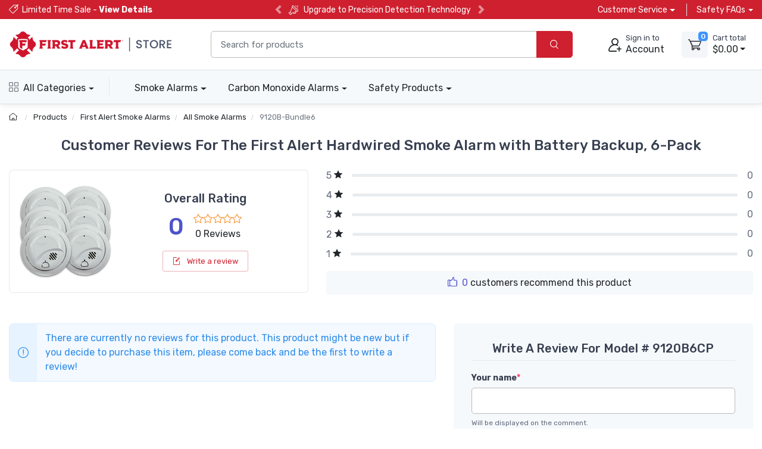

--- FILE ---
content_type: text/html; charset=UTF-8
request_url: https://www.firstalertstore.com/store/products/reviews/9120B-Bundle6
body_size: 15457
content:
<!DOCTYPE html>
<html lang="en">
<head>
    
<meta charset="utf-8">
<meta name="viewport" content="width=device-width, initial-scale=1, maximum-scale=5">

<link rel="icon" sizes="48x48" type="image/x-icon" href="/favicon.ico">
<link rel="icon" type="image/png" sizes="16x16" href="/images/favicon-16.png">
<link rel="icon" type="image/png" sizes="32x32" href="/images/favicon-32.png">
<link rel="icon" type="image/png" sizes="192x192" href="/images/favicon-192.png">
<link rel="apple-touch-icon" sizes="180x180" href="/images/favicon-180.png">

<link rel="preload" href="https://fonts.googleapis.com/css?family=Rubik:300,400,500,700&display=swap" as="style">
<link rel="preload" href="/assets/css/style.min.css" as="style">

<link rel="stylesheet" href="/store/assets/css/bootstrap.min.css">
<link rel="stylesheet" media="screen" id="main-styles" href="/store/assets/css/theme.min.css?v=251204">
<link href="https://fonts.googleapis.com/css?family=Rubik:300,400,500,700&display=swap" rel="stylesheet">

<!-- Google tag (gtag.js) -->
<script async src="https://www.googletagmanager.com/gtag/js?id=G-RG06V5JKYV"></script>
<script nonce="">
	window.dataLayer = window.dataLayer || [];
	function gtag(){dataLayer.push(arguments);}
	gtag('js', new Date());	

	gtag('config', 'G-RG06V5JKYV', {
		'cookie_flags': 'SameSite=None;Secure'
	});
</script>

<link rel="stylesheet" media="screen" id="site-styles" href="/assets/css/style.min.css">	
    <title>9120B6CP Reviews: First Alert Hardwired Smoke Alarm with Battery…</title>
    <meta name="description" content="Customer reviews and ratings on the First Alert Hardwired Smoke Alarm with Battery Backup (6 pack) - 9120B6CP from First Alert Store.">
    <meta name="keywords" content="9120B6CP reviews">
    <link rel="canonical" href="https://www.firstalertstore.com/store/products/reviews/9120B-Bundle6" />
</head>

<body>


<header class="box-shadow-sm">
    <!-- Topbar-->
    <div class="topbar topbar-fas bg-fas">
        <div class="container">

            <div class="topbar-text text-nowrap">
				<a class="topbar-link pr-3 mr-3" href="/store/coupon-code-sale/"><i class="czi-lable mt-n1"></i><span class="d-none d-md-inline">Limited Time Sale - <b>View Details</b></span><span class="d-md-none">10% Off Safety Sale - <b>View Details</b></span></a>
			</div>
            <div id="headercarousel" class="carousel slide text-carousel d-none d-xl-block" data-interval="false">
                <div class="carousel-inner">
                    <div class="carousel-item active"><div class="topbar-text"><i class="czi-loudspeaker"></i> Upgrade to Precision Detection Technology</div></div>
                    <div class="carousel-item"><div class="topbar-text"><i class="czi-loudspeaker"></i> Smoke alarms don't last forever, test and replace</div></div>
					<div class="carousel-item"><div class="topbar-text"><i class="czi-document"></i> Check your state's <a class="topbar-link" target="_blank" href="https://www.firstalert.com/us/en/legislation/#smoke">smoke safety laws & legislation</a></div></div>
                </div>
                <button class="carousel-control-prev" aria-label="previous slide" type="button" data-target="#headercarousel" data-slide="prev">
                    <span class="carousel-control-prev-icon" aria-hidden="true"></span>
                    <span class="sr-only">Previous</span>
                </button>
                <button class="carousel-control-next" aria-label="next slide" type="button" data-target="#headercarousel" data-slide="next">
                    <span class="carousel-control-next-icon" aria-hidden="true"></span>
                    <span class="sr-only">Next</span>
                </button>
            </div>
            <div class="ml-3 text-nowrap">
                <div class="topbar-text dropdown">
					<a class="topbar-link dropdown-toggle" href="#" data-toggle="dropdown"><span class="d-none d-md-inline-block">Customer Service</span><span class="d-md-none">Help</span></a>
                    <ul class="dropdown-menu dropdown-menu-right">
                        <li><a class="dropdown-item" href="/store/customer-service/order/"><i class="czi-location text-muted mr-2"></i>Order Tracking</a></li>
                        <li><a class="dropdown-item" href="/store/volume-pricing-request-form/"><i class="czi-coins text-muted mr-2"></i>Volume/Bulk Discounts</a></li>
						<li><a class="dropdown-item" href="/store/customer-service/returns-and-refunds.htm"><i class="czi-currency-exchange text-muted mr-2"></i>Return Policy</a></li>
						<li><a class="dropdown-item" href="/store/customer-service/shipping-and-delivery.htm"><i class="czi-delivery text-muted mr-2"></i>Shipping & Delivery</a></li>
						<li><a class="dropdown-item" href="/store/customer-service/sales-and-payments.htm"><i class="czi-printer text-muted mr-2"></i>Order Processing</a></li>
						<div class="dropdown-divider"></div>
						<li><a class="dropdown-item" href="/store/customer-service/contact-us.htm"><i class="czi-support text-muted mr-2"></i>Contact Us</a></li>
						<div class="dropdown-divider"></div>
						<a class="dropdown-item" href="/store/customer-service/"><i class="czi-help text-muted mr-2"></i>All Help Pages</a>
                    </ul>
                </div>
				<div class="topbar-text dropdown ml-3 pl-3 border-left d-none d-sm-inline-block">
					<a class="topbar-link dropdown-toggle" href="#" data-toggle="dropdown"><span class="d-none d-md-inline-block">Safety FAQs</span><span class="d-md-none">FAQs</span></a>
                    <ul class="dropdown-menu dropdown-menu-right">
                        <li><a class="dropdown-item" href="/store/categories/Smoke-alarms-faq.htm"><span class="menu-img"><img src="/images/smoke-icon.png" alt="help with smoke alarm"></span>Smoke Alarm Tips</a></li>
                        <li><a class="dropdown-item" href="/store/categories/carbon-monoxide-alarms-FAQ.htm"><span class="menu-img"><img src="/images/carbon-icon.png" alt="carbon monoxide alarm help"></span>Carbon Monoxide Alarm Tips</a></li>
						<li><a class="dropdown-item" href="/store/categories/Onelink-Wireless-Talking-alarms-faq.htm"><span class="menu-img"><img src="/images/wireless-icon.png" alt="interconnected smoke alarm installation help"></span>Interconnected Smoke Alarm Tips</a></li>
						<li><a class="dropdown-item" href="/store/categories/Tundra-fire-extinguishing-spray-faq.htm"><span class="menu-img"><img src="/images/fire-ex-icon.png" alt="fire extinuisher spray uses"></span>Extinguishing Spray Tips</a></li>
						<li><a class="dropdown-item" href="/store/categories/Home-safety-products-faq.htm"><span class="menu-img"><img src="/images/safety-icon.png" alt="home safety help"></span>Other Safety Product Tips</a></li>
						<div class="dropdown-divider"></div>
						<a class="dropdown-item text-center" href="/store/categories/First-Alert-Safety-Products-FAQ.htm">All Home Safety Tips</a>
                    </ul>
                </div>
            </div>
        </div>
    </div>
    <!-- Main Bar -->
     <!-- Main Bar -->
    <div class="navbar-sticky bg-light">
        <div class="navbar navbar-expand-md navbar-light">
            <div class="container header-nav">
                <!-- Logo -->
               <a class="navbar-brand header-logo order-md-0 order-1 py-2" href="/"><img width="275" height="45" src="/images/header-logo.png" alt="first alert store logo"/></a>
                <!-- Search Bar -->
                <div class="search-bar order-2">
                    <form id="frmHeaderSearch" class="input-group" method="post">
                        <input class="form-control" type="text" id="txtHeaderSearch" name="search" placeholder="Search for products">
                        <div class="input-group-append">
                            <button id="btnHeaderSearch" aria-label="search products" class="btn btn-primary" type="button"><i class="czi-search"></i></button>
                        </div>
                    </form>
                </div>
                <!-- Account/Cart -->
				<button class="navbar-toggler" type="button" aria-label="toggle category menu" data-toggle="collapse" data-target="#navbarCollapse"><span class="navbar-toggler-icon"></span></button>
				<a class="navbar-tool navbar-stuck-toggler" aria-label="category menu link" href="#">
					<span class="navbar-tool-tooltip">Expand menu</span>
					<div class="navbar-tool-icon-box"><i class="navbar-tool-icon czi-menu"></i></div>
				</a>
				
					<button class="navbar-tool btn text-left p-0 order-3 linkLogin" type="button" aria-label="sign in to account">
						<div class="navbar-tool-icon-box"><i class="navbar-tool-icon czi-add-user"></i></div>
						<div class="navbar-tool-text ml-n1 d-none d-sm-block"><small>Sign in to</small>Account</div>
					</button>

				
				<!-- Cart Dropdown -->
				<div class="navbar-tool dropdown ml-3 d-none d-md-flex order-4" id="divCartDropdown">
					<a class="navbar-tool-icon-box bg-secondary dropdown-toggle" href="/store/cart/">
						<span class="navbar-tool-label cart-count">0</span>
						<i class="navbar-tool-icon czi-cart"></i>
					</a>
					<a class="navbar-tool-text pl-2" href="/store/cart/">
						<small>Cart total</small>
						<span class="cart-total">$0.00</span>
					</a>
					<!-- Cart dropdown-->
					<div class="dropdown-menu dropdown-menu-right p-0">
						<div id="divCartContents"></div>
					</div>

				</div>
            </div>
        </div>
        <div class="navbar navbar-expand-md navbar-light navbar-stuck-menu">
            <div class="container">
                <div class="collapse navbar-collapse" id="navbarCollapse">
                    <!-- All Categories menu-->
					<ul class="navbar-nav mega-nav pr-lg-2 mr-lg-4 d-none d-lg-block">
						<li class="nav-item dropdown">
							<a class="nav-link fas-hlink dropdown-toggle pl-0" href="#" data-toggle="dropdown"><i class="czi-view-grid mr-2"></i>All Categories</a>
							<ul class="dropdown-menu">
								<li class="dropdown">
									<a class="dropdown-item dropdown-toggle" href="/store/category/smoke-alarms-and-smoke-detectors.htm" data-toggle="dropdown"><span class="menu-img"><img src="/images/smoke-icon.png" alt="smoke alarm"></span>Smoke Alarms</a>
									<ul class="dropdown-menu">
										<li><a class="dropdown-item" href="/store/category/hard-wired-smoke-and-fire-alarms.htm">Hardwired Smoke Alarms</a></li>
										<li><a class="dropdown-item" href="/store/category/battery-smoke-and-fire-alarms.htm">Battery Operated Smoke Alarms</a></li>
										<li><a class="dropdown-item" href="/store/category/10-year-battery-smoke-alarms.htm">10-Year Smoke Alarms</a></li>
										<li><a class="dropdown-item" href="/store/category/ionization-smoke-and-fire-alarms.htm">Ionization Smoke Alarms</a></li>
										<li><a class="dropdown-item" href="/store/category/photoelectric-smoke-and-fire-alarms.htm">Photoelectric Smoke Alarms</a></li>
										<li><a class="dropdown-item" href="/store/category/dual-sensing-smoke-and-fire-alarms.htm">Dual Sensor Smoke Alarms</a></li>
										<li><a class="dropdown-item" href="/store/category/combo-smoke-and-carbon-monoxide-alarms.htm">Smoke & Carbon Monoxide Alarms</a></li>
										<li><a class="dropdown-item" href="/store/category/smoke-alarms-and-smoke-detectors.htm">All Smoke Detectors</a></li>
									</ul>
								</li>
								<li class="dropdown">
									<a class="dropdown-item dropdown-toggle" href="/store/category/carbon-monoxide-alarms-and-detectors.htm" data-toggle="dropdown"><span class="menu-img"><img src="/images/carbon-icon.png" alt="carbon monoxide alarm"></span>Carbon Monoxide Alarms</a>
									<ul class="dropdown-menu">
										<li><a class="dropdown-item" href="/store/category/plug-in-carbon-monoxide-detectors.htm">Plug-in Carbon Monoxide Alarms</a></li>
										<li><a class="dropdown-item" href="/store/category/battery-operated-carbon-monoxide-detectors.htm">Battery Operated Carbon Monoxide Alarms</a></li>
										<li><a class="dropdown-item" href="/store/category/10-year-carbon-monoxide-alarms.htm">10-Year Carbon Monoxide Alarms</a></li>
										<li><a class="dropdown-item" href="/store/category/hardwired-carbon-monoxide-detectors.htm">Hardwired Carbon Monoxide Alarms</a></li>
										<li><a class="dropdown-item" href="/store/category/combo-smoke-and-carbon-monoxide-alarms.htm">Combo Smoke & Carbon Monoxide Alarms</a></li>
										<li><a class="dropdown-item" href="/store/category/carbon-monoxide-alarms-and-detectors.htm">All Carbon Monoxide Detectors</a></li>
									</ul>
								</li>
								<li><a class="dropdown-item" href="/store/category/combo-smoke-and-carbon-monoxide-alarms.htm"><span class="menu-img"><img src="/images/combo-icon.png" alt="combinaiton smoke and carbon monoixde alarm"></span>Combination Alarms</a></li>
								<li><a class="dropdown-item" href="/store/category/wireless-interconnect-alarms.htm"><span class="menu-img"><img src="/images/wireless-icon.png" alt="interconnected smoke alarm"></span>Interconnected Alarms</a></li>
								<li><a class="dropdown-item" href="/store/category/first-alert-fire-extinguishers.htm"><span class="menu-img"><img src="/images/fire-ex-icon.png" alt="fire extinuisher"></span>Fire Extinguishers</a></li>
								<li><a class="dropdown-item" href="/store/category/home-saftey-products.htm"><span class="menu-img"><img src="/images/safety-icon.png" alt="home safety products"></span>Home Safety Products</a></li>
								<li><a class="dropdown-item" href="/store/deals/"><span class="menu-img"><img src="/images/sale-icon.png" alt="first alert alarms on sale"></span>Featured Products</a></li>
								<li><a class="d-block overflow-hidden rounded-lg mt-3 px-2" href="/store/about/"><img src="/images/first-alert-store-about-us.jpg" alt="first alert smoke, fire and carbon monoxide alarm"></a></li>
							</ul>  
                        </li>	
					</ul>					
              		<!-- Top Category menu-->
					<ul class="navbar-nav product-nav">
						<li class="nav-item dropdown">
                            <a class="nav-link fas-hlink dropdown-toggle" href="#" data-toggle="dropdown">Smoke Alarms</a>
                            <div class="dropdown-menu p-0">
                                <div class="d-flex flex-wrap flex-md-nowrap">
                                    <div class="mega-dropdown-column p-3">
                                        <div class="widget widget-links">
											<ul class="widget-list">
												<li class="widget-list-item"><a class="widget-list-link" href="/store/category/hard-wired-smoke-and-fire-alarms.htm">Hardwired Smoke Alarms</a></li>
												<li class="widget-list-item"><a class="widget-list-link" href="/store/category/battery-smoke-and-fire-alarms.htm">Battery Smoke Alarms</a></li>
												<li class="widget-list-item"><a class="widget-list-link" href="/store/category/10-year-battery-smoke-alarms.htm">10-Year Smoke Alarms</a></li>
												<li class="widget-list-item"><a class="widget-list-link" href="/store/category/ionization-smoke-and-fire-alarms.htm">Ionization Smoke Alarms</a></li>
												<li class="widget-list-item"><a class="widget-list-link" href="/store/category/photoelectric-smoke-and-fire-alarms.htm">Photoelectric Smoke Alarms</a></li>
												<li class="widget-list-item"><a class="widget-list-link" href="/store/category/dual-sensing-smoke-and-fire-alarms.htm">Dual Sensor Smoke Alarms</a></li>
												<li class="widget-list-item"><a class="widget-list-link" href="/store/category/combo-smoke-and-carbon-monoxide-alarms.htm">Combo Smoke & CO Alarms</a></li>

											</ul>
										</div>
										<hr/>
										<div class="widget widget-links">
                                            <ul class="widget-list">
												<li class="widget-list-item text-md-center"><a class="widget-list-link" href="/store/category/smoke-alarms-and-smoke-detectors.htm"><span class="menu-img"><img src="/images/smoke-icon.png" alt="smoke detector"></span>All Smoke Detectors</a></li>
                                            </ul>
                                        </div>
									</div>
									<div class="p-3" style="width:20rem;">
										<div class="card">
											<a class="btn btn-dark border-0 p-0" href="/store/category/precision-detection-smoke-alarms.htm">
												<img class="rounded-top" src="/images/header-ul-8th-generation-smoke-alarms.jpg" width="286" height="200" alt="first alert fire alarm ul 8th generation">
												<div class="font-size-md d-flex justify-content-center align-items-center p-1"><i class="czi-idea mr-2"></i><span>New Smoke Alarm Technology</span></div>
											</a>
										</div>
                                    </div>
                                </div>
                            </div>
                        </li>
						<li class="nav-item dropdown">
                            <a class="nav-link fas-hlink dropdown-toggle" href="#" data-toggle="dropdown">Carbon Monoxide Alarms</a>
                            <div class="dropdown-menu p-0">
                                <div class="d-flex flex-wrap flex-md-nowrap">
                                    <div class="mega-dropdown-column p-3">
                                        <div class="widget widget-links">
											<ul class="widget-list">
												<li class="widget-list-item"><a class="widget-list-link" href="/store/category/plug-in-carbon-monoxide-detectors.htm">Plug-in CO Alarms</a></li>
												<li class="widget-list-item"><a class="widget-list-link" href="/store/category/battery-operated-carbon-monoxide-detectors.htm">Battery Operated CO Alarms</a></li>
												<li class="widget-list-item"><a class="widget-list-link" href="/store/category/10-year-carbon-monoxide-alarms.htm">10-Year CO Alarms</a></li>
												<li class="widget-list-item"><a class="widget-list-link" href="/store/category/hardwired-carbon-monoxide-detectors.htm">Hardwired CO Alarms</a></li>
												<li class="widget-list-item"><a class="widget-list-link" href="/store/category/combo-smoke-and-carbon-monoxide-alarms.htm">Combo Smoke & CO Alarms</a></li>
											</ul>
										</div>
										<hr/>
										<div class="widget widget-links">
                                            <ul class="widget-list">
												<li class="widget-list-item text-md-center"><a class="widget-list-link" href="/store/category/carbon-monoxide-alarms-and-detectors.htm"><span class="menu-img"><img src="/images/carbon-icon.png" alt="co alarm"></span>All CO Detectors</a></li>
                                            </ul>
                                        </div>
									</div>
									<div class="p-3" style="width:20rem;">
										<div class="card">
											<a class="btn btn-dark border-0 p-0" href="/store/products/carbon-monoxide-alarm-digital-display-and-10-year-sealed-battery-co710.htm">
												<img class="rounded-top" src="/images/header-travel-carbon-monoxide-alarm.jpg" width="286" height="159" alt="first alert travel co alarm">
												<div class="font-size-md p-1">Pack a Carbon Monoxide Alarm</div>
											</a>
										</div>
                                    </div>
                                </div>
                            </div>
                        </li>
						<li class="nav-item dropdown">
                            <a class="nav-link fas-hlink dropdown-toggle" href="#" data-toggle="dropdown">Safety Products</a>
                            <div class="dropdown-menu dropdown-menu-right p-0">
                                <div class="d-flex flex-wrap flex-md-nowrap">
                                    <div class="mega-dropdown-column p-3">
                                        <div class="widget widget-links">
											<ul class="widget-list">
												<li class="widget-list-item"><a class="widget-list-link" href="/store/products/el52-2-two-story-escape-ladder.htm">Fire Escape Ladder</a></li>
												<li class="widget-list-item"><a class="widget-list-link" href="/store/products/rd1-radon-test-kit.htm">Radon Test Kit</a></li>
												<li class="widget-list-item"><a class="widget-list-link" href="/store/category/first-alert-fire-extinguishers.htm">Fire Extinguishers</a></li>
												<li class="widget-list-item"><a class="widget-list-link" href="/store/category/ez-fire-extinguishing-spray.htm">Fire Extinguishing Spray</a></li>
												<li class="widget-list-item"><a class="widget-list-link" href="/store/products/wifi-water-leak-and-freeze-detector-first-alert-l1.htm">WiFi Water Leak Detector</a></li>
											</ul>
										</div>
										<hr/>
										<div class="widget widget-links">
                                            <ul class="widget-list">
												<li class="widget-list-item text-md-center"><a class="widget-list-link" href="/store/category/home-saftey-products.htm"><span class="menu-img"><img src="/images/safety-icon.png" alt="home safety and security"></span>All Home Safety Products</a></li>
                                            </ul>
                                        </div>
									</div>
									<div class="p-3" style="width:20rem;">
										<div class="card">
											<a class="btn btn-dark border-0 p-0" href="/store/category/first-alert-fire-extinguishers.htm">
												<img class="rounded-top" src="/images/header-fire-extinguishers.jpg" width="286" height="159" alt="first alert fire extinguisher">
												<div class="font-size-md p-1">Home or Commercial Applications</div>
											</a>
										</div>
                                    </div>
                                </div>
                            </div>
                        </li>
                    </ul>
                </div>
            </div>
        </div>
    </div>
</header>

<div class="modal fade" id="dlgLogin" tabindex="-1" role="dialog">
    <div class="modal-dialog modal-dialog-centered" role="document">
        <div class="modal-content">
            <div class="modal-header">
                <ul class="nav nav-tabs card-header-tabs" role="tablist" aria-label="Account sign in or sign up">
                    <li class="nav-item">
                        <a class="nav-link active" href="#frmLogin" data-toggle="tab" role="tab" aria-selected="true" aria-controls="frmLogin">
                            <i class="czi-unlocked mr-2 mt-n1"></i>Sign in
                        </a>
                    </li>
                    <li class="nav-item">
                        <a class="nav-link" href="#divAccountInfo" data-toggle="tab" role="tab" aria-selected="false" aria-controls="divAccountInfo">
                            <i class="czi-add-user mr-2 mt-n1"></i>Info
                        </a>
                    </li>
                </ul>
                <button class="close" type="button" data-dismiss="modal" aria-label="Close">
                    <span aria-hidden="true">&times;</span>
                </button>
            </div>

            <div class="modal-body tab-content py-4">
                <form class="needs-validation tab-pane fade show active" novalidate id="frmLogin" role="tabpanel">
                    <div class="form-group">
                        <label for="txtLoginEmail">Email address</label>
                        <input class="form-control" type="email" id="txtLoginEmail" name="e" required autocomplete="username">
                        <div class="invalid-feedback">Please enter a valid email address.</div>
                    </div>
                    <div class="form-group hideForgot">
                        <label for="txtLoginPass">Password</label>
                        <div class="password-toggle">
                            <input class="form-control" type="password" id="txtLoginPass" name="p" required autocomplete="current-password">
                            <label class="password-toggle-btn">
                                <input class="custom-control-input" type="checkbox" name="show-password-toggle"><i class="czi-eye password-toggle-indicator"></i><span class="sr-only">Show password</span>
                            </label>
                        </div>
                    </div>
                    <div class="hideForgot">
                        <div class="form-group d-flex flex-wrap justify-content-between">
                            <div class="custom-control custom-checkbox mb-2">
                                <input class="custom-control-input" type="checkbox" id="si-remember">
                                <label class="custom-control-label" for="si-remember">Remember me</label>
                            </div>
                            <button id="linkForgot" class="btn btn-link font-size-sm p-0 mb-2" type="button">Forgot password?</button>
                        </div>
                    </div>
                    <div id="divLoginForgotPass" class="alert alert-warning d-none">
                        Enter your Email address above, and we will send you an email with a link to reset your password.
                    </div>
                    <input class="noseeum" autocomplete="off" type="text" name="url" aria-label="not in use" tabindex="-1">
                    <div id="divLoginError" class="alert alert-danger m-b-0 d-none"></div>
                    <button id="btnLogin" class="btn btn-primary btn-block btn-shadow" type="button">Sign in</button>
                    <button id="btnResetPass" class="btn btn-primary btn-block btn-shadow d-none" type="button">Send Email</button>
                </form>

                <div class="tab-pane font-size-md fade" id="divAccountInfo" role="tabpanel">
					<div class="h6">Creating an account is easy:</div>
					<p>When checking out, simply select the "New Customer" option. All you need to get started is a valid email address and a secure password of your choosing. After your purchase is complete, your account will be created, and you will immediately gain all the benefits of being an account holder. If you have previously placed an order with us as a guest, you can try using the "Forgot Password" feature under the "Sign In" tab.</p>
					<div class="h6">Benefits of having an account:</div>
					<ul>
						<li>Real-time status updates on all your orders and returns.</li>
						<li>Ability to view detailed order history.</li>
						<li>Eligibility to enroll in subscription items for recurring discounts.</li>
						<li>Access to more store features and quicker customer support.</li>
						<li>Connection to a dedicated sales representative if placing bulk orders.</li>
					</ul>
					<hr>
					<div class="h6">Manage your account settings:</div>
						<ul>
							<li>Update your email address and password.</li>
							<li>Unsubscribe from email promotions.</li>
							<li>Manage item subscriptions.</li>
							<li>Delete your account and remove your information.</li>
						</ul>
					<div class="cs-alert">We respect your privacy and are committed to protecting any personal information you may provide us through our Website. View our <a href="/store/privacy-policy/">privacy policy</a> for more info.</div>
                </div>
            </div>
        </div>
    </div>
</div>
<div class="breadcrumb-nav" aria-label="breadcrumb">
	<div class="container">
		<ul class="breadcrumb container" id="crumbs">
			<li class="breadcrumb-item">
				<a href="/" title="Return to Home"><i class="czi-home"></i></a>
			</li>
			<li class="breadcrumb-item" id="breadcrumb_trail">
				<a href="/store/categories/first-alert-products.htm" title="">Products</a>
			</li>
			<li class="breadcrumb-item" id="">
				<a href="/store/categories/first-alert-smoke-alarms.htm" title="">First Alert Smoke Alarms</a>
			</li><li class="breadcrumb-item" id="">
				<a href="/store/category/smoke-alarms-and-smoke-detectors.htm" title="">All Smoke Alarms</a>
			</li><li class="breadcrumb-item active" aria-current="page">
				<a id="breadcrumb_thispage" href="/store/products/hardwired-smoke-alarm-6-pack-9120B.htm" title="">9120B-Bundle6</a>
			</li>
		</ul>
	</div>	
</div>
<div class="container page-content">
	<h1 class="h3 text-center mb-4">Customer Reviews For The First Alert Hardwired Smoke Alarm with Battery Backup, 6-Pack</h1>

	<div id="reviews">
		<div class="row justify-content-center align-items-center">
			<div class="col-sm-7 col-md-6 col-lg-5 mb-4">
				<div class="card justify-content-center">
					<div class="row card-body no-gutters align-items-center text-center p-2 p-md-3">
						<div class="col-4 my-2">
							<a href="https://www.firstalertstore.com/store/products/hardwired-smoke-alarm-6-pack-9120B.htm">
								<img width="170" height="170" src="/store/images/products/thumbnails/9120B6CP-Hardwired_Smoke_Alarm_with_Battery_Backup_6_pack.jpg" alt="9120B-Bundle6 reviews">
							</a>
						</div>
						<div class="col-8 my-2">		
							<h2 class="h5">Overall Rating</h2>
							<div class="d-flex align-items-center justify-content-center">
								<div class="h1 text-accent mb-0 mr-3" style="font-size:2.5rem;">
									0								</div>
								<div class="d-inline-block">
									<div class="starqueue"><span class="fa fa-star-o czi-star" aria-hidden="true"></span><span class="fa fa-star-o czi-star" aria-hidden="true"></span><span class="fa fa-star-o czi-star" aria-hidden="true"></span><span class="fa fa-star-o czi-star" aria-hidden="true"></span><span class="fa fa-star-o czi-star" aria-hidden="true"></span></div>
									<div class="">0 Reviews</div>
								</div>	
							</div>	
							<div class="mt-3">
								<a href="#wreview" class="btn btn-sm btn-outline-primary"><i class="czi-edit mr-2"></i> Write a review</a>
							</div>
						</div>
					</div>
				</div>
			</div>
			<div class="col-sm-5 col-md-6 col-lg-7 mb-4">
				<div class="d-flex align-items-center mb-2">
					<div class="text-nowrap mr-3">
						<span class="d-inline-block align-middle text-muted">5</span><i class="czi-star-filled font-size-sm ml-1"></i>
					</div>
					<div class="w-100">
						<div class="progress" style="height: 5px;">
							<div class="progress-bar bg-success" role="progressbar" aria-label="5 Star Review Count" aria-valuemin="0" aria-valuemax="100"
								 style="width: 0%;" aria-valuenow="0"></div>
						</div>
					</div><span class="text-muted ml-3">0</span>
				</div>
				<div class="d-flex align-items-center mb-2">
					<div class="text-nowrap mr-3">
						<span class="d-inline-block align-middle text-muted">4</span><i class="czi-star-filled font-size-sm ml-1"></i>
					</div>
					<div class="w-100">
						<div class="progress" style="height: 5px;">
							<div class="progress-bar" role="progressbar" aria-label="4 Star Review Count" aria-valuemin="0" aria-valuemax="100"
								 style="width: 0%; background-color: #a7e453;" aria-valuenow="0"></div>
						</div>
					</div><span class="text-muted ml-3">0</span>
				</div>
				<div class="d-flex align-items-center mb-2">
					<div class="text-nowrap mr-3">
						<span class="d-inline-block align-middle text-muted">3</span><i class="czi-star-filled font-size-sm ml-1"></i>
					</div>
					<div class="w-100">
						<div class="progress" style="height: 5px;">
							<div class="progress-bar" role="progressbar" aria-label="3 Star Review Count" aria-valuemin="0" aria-valuemax="100"
								 style="width: 0%; background-color: #ffda75;" aria-valuenow="0"></div>
						</div>
					</div><span class="text-muted ml-3">0</span>
				</div>
				<div class="d-flex align-items-center mb-2">
					<div class="text-nowrap mr-3">
						<span class="d-inline-block align-middle text-muted">2</span><i class="czi-star-filled font-size-sm ml-1"></i>
					</div>
					<div class="w-100">
						<div class="progress" style="height: 5px;">
							<div class="progress-bar" role="progressbar" aria-label="2 Star Review Count" aria-valuemin="0" aria-valuemax="100"
								 style="width: 0%; background-color: #fea569;" aria-valuenow="0"></div>
						</div>
					</div><span class="text-muted ml-3">0</span>
				</div>
				<div class="d-flex align-items-center mb-3">
					<div class="text-nowrap mr-3">
						<span class="d-inline-block align-middle text-muted">1</span><i class="czi-star-filled font-size-sm ml-1"></i>
					</div>
					<div class="w-100">
						<div class="progress" style="height: 5px;">
							<div class="progress-bar bg-danger" role="progressbar" aria-label="1 Star Review Count" aria-valuemin="0" aria-valuemax="100"
								 style="width: 0%;" aria-valuenow="0"></div>
						</div>
					</div><span class="text-muted ml-3">0</span>
				</div>
				<div class="text-center bg-secondary p-2 rounded-lg"><span class="text-accent"><i class="czi-thumb-up mr-2"></i>0</span> customers recommend this product</div>
			</div>
		</div>
		<div class="row justify-content-center mt-4">
			<div class="col-md-7">
								<div class="alert alert-info alert-with-icon mb-4" role="alert">
					<div class="alert-icon-box"><i class="alert-icon czi-announcement"></i></div>
					There are currently no reviews for this product. This product might be new but if you decide to purchase this item, please come back and be the first to write a review! 
				</div>
							</div>	
			<div class="col-md-5 my-2 py-4 mt-md-0 pt-md-0" id="wreview">
				<div class="bg-secondary py-grid-gutter px-grid-gutter rounded-lg">
					<h3 class="h5 text-center border-bottom pb-2 mb-3">Write A Review For Model # 9120B6CP</h3>
					<form id="frmReview" class="needs-validation" novalidate>
						<input type="hidden" name="id" value="19499">
						<div class="form-group">
							<label for="review-name">Your name<span class="text-danger">*</span></label>
							<input class="form-control" name="author" required id="review-name" maxlength="50" autocomplete="name">
							<div class="invalid-feedback">Please enter your name!</div>
							<small class="form-text text-muted">Will be displayed on the comment.</small>
						</div>
						<div class="form-group">
							<label for="review-email">Your email<span class="text-danger">*</span></label>
							<input class="form-control" type="email" name="email" required id="review-email" maxlength="80" autocomplete="email">
							<div class="invalid-feedback">Please provide valid email address!</div>
							<small class="form-text text-muted">Used for verification only.</small>
						</div>
						<div class="form-group">
							<label for="review-rating">Rating<span class="text-danger">*</span></label>
							<select class="custom-select" name="rating" required id="review-rating">
								<option value="">Choose rating</option>
								<option value="5">5 stars</option>
								<option value="4">4 stars</option>
								<option value="3">3 stars</option>
								<option value="2">2 stars</option>
								<option value="1">1 star</option>
							</select>
							<div class="invalid-feedback">Please choose rating!</div>
						</div>
						<div class="form-group">
							<label for="review-title">Review Title<span class="text-danger">*</span></label>
							<input class="form-control" name="title" required id="review-title" maxlength="100">
							<div class="invalid-feedback">Please enter a title for your review!</div>
						</div>
						<div class="form-group">
							<label for="review-text">Your Review<span class="text-danger">*</span></label>
							<textarea class="form-control" name="review" rows="6" required id="review-text" minlength="25"></textarea>
							<div class="invalid-feedback">Please write a review!</div>
							<small class="form-text text-muted">Your review must be at least 25 characters.</small>
						</div>
						<input class="noseeum" autocomplete="off" type="text" name="url" aria-label="not in use" maxlength="50" tabindex="-1">

						<button id="btnSaveReview" class="btn btn-primary btn-block" type="button">Submit a Review</button>
					</form>

					<div id="divResults" class="alert alert-success d-none">Your review has been submitted, thank you for taking the time to write a review!</div>
				</div>	
				<div class="text-center mt-5">
					<a class="btn btn-outline-primary" href="https://www.firstalertstore.com/store/products/hardwired-smoke-alarm-6-pack-9120B.htm"><i class="czi-reply mr-2"></i>Back To Product Page</a>
				</div>	
			</div>
		</div>		
	</div>	
	<div class="mt-5" style="max-height:600px;overflow:hidden;">
		<h3 class='py-3 border-bottom border-top'>Products In This Category</h3><div class='owl-carousel owl-theme-p cart-sizeowl owl-loaded owl-drag'><div class="item">
	<div class="owl-img-container">
		<a href="/store/products/rv-approved-battery-operated-smoke-alarm-smi100rv-1046846.htm" title="View info for Precision Detection RV Approved Battery-Operated Smoke Alarm">
			<img width="200" height="200" class="owl-main-img owl-lazy" alt="Precision Detection RV Approved Battery-Operated Smoke Alarm"
				 data-src="/store/images/products/thumbnails/smi100rv-1046846-rv-approved-battery-operated-smoke-alarm.jpg" src="/store/images/products/thumbnails/smi100rv-1046846-rv-approved-battery-operated-smoke-alarm.jpg" />
		</a>
		<button class="quick-view btn btn-square" type="button" data-id="22133" data-url="/store/products/rv-approved-battery-operated-smoke-alarm-smi100rv-1046846.htm" data-title="Precision Detection RV Approved Battery-Operated Smoke Alarm">
			<i class="czi-eye align-middle mr-1"></i>Quick view
		</button>
	</div>	
    <div class="owl-title-text">
        <a href="/store/products/rv-approved-battery-operated-smoke-alarm-smi100rv-1046846.htm" title="View info for Precision Detection RV Approved Battery-Operated Smoke Alarm">
            Precision Detection RV Approved Battery-Operated Smoke Alarm        </a>
    </div>
	<div class="d-flex align-items-center">
		<div class="product-line mr-2">MPN: 1046846</div>
			</div>	
	
	<div class="d-flex align-items-center">
		<span class="text-price font-size-lg mr-3">
			$24.95		</span>
					
			<span class="text-sale font-size-sm">
				Save: $5.00			</span>		
			</div>
</div><div class="item">
	<div class="owl-img-container">
		<a href="/store/products/10-year-battery-smoke-alarm-with-light-sm210l.htm" title="View info for Precision Detection 10-Year Battery Smoke Alarm with Safety Path Light">
			<img width="200" height="200" class="owl-main-img owl-lazy" alt="Precision Detection 10-Year Battery Smoke Alarm with Safety Path Light"
				 data-src="/store/images/products/thumbnails/sm210l-1046747-10-year-battery-smoke-alarm-with-light.jpg" src="/store/images/products/thumbnails/sm210l-1046747-10-year-battery-smoke-alarm-with-light.jpg" />
		</a>
		<button class="quick-view btn btn-square" type="button" data-id="22082" data-url="/store/products/10-year-battery-smoke-alarm-with-light-sm210l.htm" data-title="Precision Detection 10-Year Battery Smoke Alarm with Safety Path Light">
			<i class="czi-eye align-middle mr-1"></i>Quick view
		</button>
	</div>	
    <div class="owl-title-text">
        <a href="/store/products/10-year-battery-smoke-alarm-with-light-sm210l.htm" title="View info for Precision Detection 10-Year Battery Smoke Alarm with Safety Path Light">
            Precision Detection 10-Year Battery Smoke Alarm with Safety Path Light        </a>
    </div>
	<div class="d-flex align-items-center">
		<div class="product-line mr-2">MPN: 1046747</div>
			</div>	
	
	<div class="d-flex align-items-center">
		<span class="text-price font-size-lg mr-3">
			$42.95		</span>
					
			<span class="text-sale font-size-sm">
				Save: $7.00			</span>		
			</div>
</div><div class="item">
	<div class="owl-img-container">
		<a href="/store/products/first-alert-interconnect-hardwire-smoke-alarm-smi100-ac.htm" title="View info for Precision Detection Interconnect Hardwired Smoke Alarm with Battery Backup">
			<img width="200" height="200" class="owl-main-img owl-lazy" alt="Precision Detection Interconnect Hardwired Smoke Alarm with Battery Backup"
				 data-src="/store/images/products/thumbnails/smi100-ac-1046840-first-alert-precision-detection-interconnect-hardwire-smoke-alarm.jpg" src="/store/images/products/thumbnails/smi100-ac-1046840-first-alert-precision-detection-interconnect-hardwire-smoke-alarm.jpg" />
		</a>
		<button class="quick-view btn btn-square" type="button" data-id="21931" data-url="/store/products/first-alert-interconnect-hardwire-smoke-alarm-smi100-ac.htm" data-title="Precision Detection Interconnect Hardwired Smoke Alarm with Battery Backup">
			<i class="czi-eye align-middle mr-1"></i>Quick view
		</button>
	</div>	
    <div class="owl-title-text">
        <a href="/store/products/first-alert-interconnect-hardwire-smoke-alarm-smi100-ac.htm" title="View info for Precision Detection Interconnect Hardwired Smoke Alarm with Battery Backup">
            Precision Detection Interconnect Hardwired Smoke Alarm with Battery Backup        </a>
    </div>
	<div class="d-flex align-items-center">
		<div class="product-line mr-2">MPN: 1046840</div>
		            <a class="star-rating" href="/store/products/reviews/SMI100-AC">
                <span class="fa fa-star czi-star-filled" aria-hidden="true"></span><span class="fa fa-star czi-star-filled" aria-hidden="true"></span><span class="fa fa-star czi-star-filled" aria-hidden="true"></span><span class="fa fa-star czi-star-filled" aria-hidden="true"></span><span class="fa fa-star czi-star-filled" aria-hidden="true"></span>                (4)
            </a>		
        	</div>	
	
	<div class="d-flex align-items-center">
		<span class="text-price font-size-lg mr-3">
			$24.95		</span>
					
			<span class="text-sale font-size-sm">
				Save: $10.00			</span>		
			</div>
</div><div class="item">
	<div class="owl-img-container">
		<a href="/store/products/first-alert-interconnect-hardwire-10-year-smoke-alarm-smi105-ac.htm" title="View info for Precision Detection Interconnect Hardwired Smoke Alarm, 10-Year Battery Backup">
			<img width="200" height="200" class="owl-main-img owl-lazy" alt="Precision Detection Interconnect Hardwired Smoke Alarm, 10-Year Battery Backup"
				 data-src="/store/images/products/thumbnails/smi105-ac-1046853-first-alert-precision-detection-interconnect-10-year-hardwire-smoke-alarm.jpg" src="/store/images/products/thumbnails/smi105-ac-1046853-first-alert-precision-detection-interconnect-10-year-hardwire-smoke-alarm.jpg" />
		</a>
		<button class="quick-view btn btn-square" type="button" data-id="21932" data-url="/store/products/first-alert-interconnect-hardwire-10-year-smoke-alarm-smi105-ac.htm" data-title="Precision Detection Interconnect Hardwired Smoke Alarm, 10-Year Battery Backup">
			<i class="czi-eye align-middle mr-1"></i>Quick view
		</button>
	</div>	
    <div class="owl-title-text">
        <a href="/store/products/first-alert-interconnect-hardwire-10-year-smoke-alarm-smi105-ac.htm" title="View info for Precision Detection Interconnect Hardwired Smoke Alarm, 10-Year Battery Backup">
            Precision Detection Interconnect Hardwired Smoke Alarm, 10-Year Battery Backup        </a>
    </div>
	<div class="d-flex align-items-center">
		<div class="product-line mr-2">MPN: 1046853</div>
			</div>	
	
	<div class="d-flex align-items-center">
		<span class="text-price font-size-lg mr-3">
			$34.95		</span>
					
			<span class="text-sale font-size-sm">
				Save: $15.00			</span>		
			</div>
</div><div class="item">
	<div class="owl-img-container">
		<a href="/store/products/10-year-sealed-battery-dual-sensor-smoke-alarm-sm310.htm" title="View info for Precision Detection 10-Year Sealed Battery Dual Sensor Smoke Alarm">
			<img width="200" height="200" class="owl-main-img owl-lazy" alt="Precision Detection 10-Year Sealed Battery Dual Sensor Smoke Alarm"
				 data-src="/store/images/products/thumbnails/sm310-1046764-10-year-sealed-battery-dual-sensor-smoke-alarm.jpg" src="/store/images/products/thumbnails/sm310-1046764-10-year-sealed-battery-dual-sensor-smoke-alarm.jpg" />
		</a>
		<button class="quick-view btn btn-square" type="button" data-id="22085" data-url="/store/products/10-year-sealed-battery-dual-sensor-smoke-alarm-sm310.htm" data-title="Precision Detection 10-Year Sealed Battery Dual Sensor Smoke Alarm">
			<i class="czi-eye align-middle mr-1"></i>Quick view
		</button>
	</div>	
    <div class="owl-title-text">
        <a href="/store/products/10-year-sealed-battery-dual-sensor-smoke-alarm-sm310.htm" title="View info for Precision Detection 10-Year Sealed Battery Dual Sensor Smoke Alarm">
            Precision Detection 10-Year Sealed Battery Dual Sensor Smoke Alarm        </a>
    </div>
	<div class="d-flex align-items-center">
		<div class="product-line mr-2">MPN: 1046764</div>
		            <a class="star-rating" href="/store/products/reviews/SM310">
                <span class="fa fa-star czi-star-filled" aria-hidden="true"></span><span class="fa fa-star czi-star-filled" aria-hidden="true"></span><span class="fa fa-star czi-star-filled" aria-hidden="true"></span><span class="fa fa-star czi-star-filled" aria-hidden="true"></span><span class="fa fa-star czi-star-filled" aria-hidden="true"></span>                (4)
            </a>		
        	</div>	
	
	<div class="d-flex align-items-center">
		<span class="text-price font-size-lg mr-3">
			$54.95		</span>
					
			<span class="text-sale font-size-sm">
				Save: $15.00			</span>		
			</div>
</div><div class="item">
	<div class="owl-img-container">
		<a href="/store/products/first-alert-interconnect-hardwire-smoke-alarm-with-voice-sm100v-ac.htm" title="View info for Precision Detection Interconnect Hardwired Smoke Alarm with Voice Alerts">
			<img width="200" height="200" class="owl-main-img owl-lazy" alt="Precision Detection Interconnect Hardwired Smoke Alarm with Voice Alerts"
				 data-src="/store/images/products/thumbnails/sm100v-ac-1046719-first-alert-precision-detection-voice-hardwire-smoke-alarm.jpg" src="/store/images/products/thumbnails/sm100v-ac-1046719-first-alert-precision-detection-voice-hardwire-smoke-alarm.jpg" />
		</a>
		<button class="quick-view btn btn-square" type="button" data-id="21930" data-url="/store/products/first-alert-interconnect-hardwire-smoke-alarm-with-voice-sm100v-ac.htm" data-title="Precision Detection Interconnect Hardwired Smoke Alarm with Voice Alerts">
			<i class="czi-eye align-middle mr-1"></i>Quick view
		</button>
	</div>	
    <div class="owl-title-text">
        <a href="/store/products/first-alert-interconnect-hardwire-smoke-alarm-with-voice-sm100v-ac.htm" title="View info for Precision Detection Interconnect Hardwired Smoke Alarm with Voice Alerts">
            Precision Detection Interconnect Hardwired Smoke Alarm with Voice Alerts        </a>
    </div>
	<div class="d-flex align-items-center">
		<div class="product-line mr-2">MPN: 1046719</div>
		            <a class="star-rating" href="/store/products/reviews/SM100V-AC">
                <span class="fa fa-star czi-star-filled" aria-hidden="true"></span><span class="fa fa-star czi-star-filled" aria-hidden="true"></span><span class="fa fa-star czi-star-filled" aria-hidden="true"></span><span class="fa fa-star czi-star-filled" aria-hidden="true"></span><span class="fa fa-star czi-star-filled" aria-hidden="true"></span>                (1)
            </a>		
        	</div>	
	
	<div class="d-flex align-items-center">
		<span class="text-price font-size-lg mr-3">
			$44.95		</span>
					
			<span class="text-sale font-size-sm">
				Save: $15.00			</span>		
			</div>
</div><div class="item">
	<div class="owl-img-container">
		<a href="/store/products/hearing-impaired-led-strobe-light-sled177.htm" title="View info for First Alert Hardwired Hearing Impaired LED Strobe Light">
			<img width="200" height="200" class="owl-main-img owl-lazy" alt="First Alert Hardwired Hearing Impaired LED Strobe Light"
				 data-src="/store/images/products/thumbnails/sled177-hearing-impaired-strobe-light-led.jpg" src="/store/images/products/thumbnails/sled177-hearing-impaired-strobe-light-led.jpg" />
		</a>
		<button class="quick-view btn btn-square" type="button" data-id="19225" data-url="/store/products/hearing-impaired-led-strobe-light-sled177.htm" data-title="First Alert Hardwired Hearing Impaired LED Strobe Light">
			<i class="czi-eye align-middle mr-1"></i>Quick view
		</button>
	</div>	
    <div class="owl-title-text">
        <a href="/store/products/hearing-impaired-led-strobe-light-sled177.htm" title="View info for First Alert Hardwired Hearing Impaired LED Strobe Light">
            First Alert Hardwired Hearing Impaired LED Strobe Light        </a>
    </div>
	<div class="d-flex align-items-center">
		<div class="product-line mr-2">MPN: 1038510</div>
		            <a class="star-rating" href="/store/products/reviews/SLED177">
                <span class="fa fa-star czi-star-filled" aria-hidden="true"></span><span class="fa fa-star czi-star-filled" aria-hidden="true"></span><span class="fa fa-star czi-star-filled" aria-hidden="true"></span><span class="fa fa-star czi-star-filled" aria-hidden="true"></span><span class="fa fa-star czi-star-filled" aria-hidden="true"></span>                (4)
            </a>		
        	</div>	
	
	<div class="d-flex align-items-center">
		<span class="text-price font-size-lg mr-3">
			$79.95		</span>
					
			<span class="text-sale font-size-sm">
				Save: $20.00			</span>		
			</div>
</div><div class="item">
	<div class="owl-img-container">
		<a href="/store/products/brk-kidde-smoke-alarm-adapter-plug-adk-12.htm" title="View info for First Alert BRK/Kidde Smoke Alarm Adapter Plug, 12-Pack">
			<img width="200" height="200" class="owl-main-img owl-lazy" alt="First Alert BRK/Kidde Smoke Alarm Adapter Plug, 12-Pack"
				 data-src="/store/images/products/thumbnails/adk-12-brk-firex-smoke-alarm-adapter-plug.jpg" src="/store/images/products/thumbnails/adk-12-brk-firex-smoke-alarm-adapter-plug.jpg" />
		</a>
		<button class="quick-view btn btn-square" type="button" data-id="15861" data-url="/store/products/brk-kidde-smoke-alarm-adapter-plug-adk-12.htm" data-title="First Alert BRK/Kidde Smoke Alarm Adapter Plug, 12-Pack">
			<i class="czi-eye align-middle mr-1"></i>Quick view
		</button>
	</div>	
    <div class="owl-title-text">
        <a href="/store/products/brk-kidde-smoke-alarm-adapter-plug-adk-12.htm" title="View info for First Alert BRK/Kidde Smoke Alarm Adapter Plug, 12-Pack">
            First Alert BRK/Kidde Smoke Alarm Adapter Plug, 12-Pack        </a>
    </div>
	<div class="d-flex align-items-center">
		<div class="product-line mr-2">MPN: ADK-12</div>
		            <a class="star-rating" href="/store/products/reviews/ADK-12">
                <span class="fa fa-star czi-star-filled" aria-hidden="true"></span><span class="fa fa-star czi-star-filled" aria-hidden="true"></span><span class="fa fa-star czi-star-filled" aria-hidden="true"></span><span class="fa fa-star czi-star-filled" aria-hidden="true"></span><span class="fa fa-star czi-star-filled" aria-hidden="true"></span>                (14)
            </a>		
        	</div>	
	
	<div class="d-flex align-items-center">
		<span class="text-price font-size-lg mr-3">
			$28.95		</span>
					
			<span class="text-sale font-size-sm">
				Save: $11.00			</span>		
			</div>
</div></div>	</div>
</div>
	

<!--Quick View Modal-->
<div class="modal-quick-view modal fade" id="dlgQuickView" tabindex="-1">
    <div class="modal-dialog modal-xl">
        <div class="modal-content">
            <div class="modal-header">
                <h4 class="modal-title">
                    <a href="#" data-toggle="tooltip" data-placement="right" title="Go to product page" id="dlgQuickViewLink">
                        <span id="dlgQuickViewTitle"></span><i class="czi-arrow-right font-size-lg ml-2"></i>
                    </a>
                </h4>
                <button class="close" type="button" data-dismiss="modal" aria-label="Close">
                    <span aria-hidden="true">&times;</span>
                </button>
            </div>
            <div class="modal-body" id="dlgQuickViewBody">
            </div>
        </div>
    </div>
</div>	
<!--Toast-->
<div id="cartaddToast" class="toast-container toast-bottom-center d-none">
	<div id="cartToastshow" class="toast" role="alert" aria-live="assertive" aria-atomic="true">
		<div class="toast-header bg-dark text-white py-2">
			<i class="czi-check-circle mr-2"></i><span class="font-weight-medium mr-auto">Item Added To Cart!</span>
			<small>Items: <span class="cart-count">0</span></small>
		</div>
		<div class="toast-body text-center">
			Your cart total: <span class="cart-total">$0.00</span><a class="btn btn-sm btn-outline-cart ml-3" href="/store/cart/"><i class="czi-cart mr-1"></i>View Cart</a></div>
	</div>		
</div>
<!--cart-->
<input type="hidden" id="hidST" value="">
<form id="frmAddCart">
    <input type="hidden" id="frmAddCartID" name="id" value="0">
    <input type="hidden" id="frmAddCartQty" name="qty" value="1">
    <input type="hidden" id="frmAddCartMP" name="mp" value="0">
    <input type="hidden" id="frmAddCartSub" name="sub" value="0">
    <input type="hidden" id="frmAddCartAttr" name="attr" value="">
</form>
<form id="frmUpdateCart">
    <input id="hidUpdateCartItem" type="hidden" name="item_id">
    <input id="hidUpdateCartQty" type="hidden" name="qty">
</form>

<script src="/store/assets/js/jquery-3.6.3.min.js"></script>
<script src="/store/assets/js/bootstrap.bundle.min.js"></script>
<script src="/store/assets/js/bootstrap3-typeahead.min.js"></script>
<script src="/store/assets/js/common.min.js?v=251204"></script><!-- Footer-->
<footer class="bg-streamdark pt-5">
    <div class="container">
        <div class="row footer-row">
			<div class="col-lg-3 col-sm-6 footer-block-sm">
                <div class="widget widget-links widget-light pb-2 mb-5">
                    <h3 class="widget-title text-light">Shop First Alert</h3>
                    <ul class="widget-list">
						<li class="widget-list-item"><a class="widget-list-link" href="/store/volume-pricing-request-form/">Volume Discounts</a></li>
                        <li class="widget-list-item"><a class="widget-list-link" href="/store/customer-service/application/terms">Apply for Terms</a></li>
						<li class="widget-list-item"><a class="widget-list-link" href="/store/category/smoke-alarms-and-smoke-detectors.htm">Smoke Alarms</a></li>
                        <li class="widget-list-item"><a class="widget-list-link" href="/store/category/carbon-monoxide-alarms-and-detectors.htm">Carbon Monoxide Alarms</a></li>                       
                    </ul>
					<a class="mt-4 d-block" target="_blank" aria-label="carbon neutral details" href="https://www.eaccess.com/carbon-neutral"><img width="100px" height="106px" src="/images/cn-certified-company-clear.png" alt="certified carbon neutral company"></a>
                </div>
            </div>
            <div class="col-lg-3 col-sm-6 footer-block-sm">
                <div class="widget widget-links widget-light pb-2 mb-5">
                    <h3 class="widget-title text-light">Customer Care</h3>
                    <ul class="widget-list">
						<li class="widget-list-item"><a class="widget-list-link" href="/store/customer-service/order/">Order Tracking</a></li> 
						<li class="widget-list-item"><a class="widget-list-link" href="/store/customer-service/account-info.htm">Account Info</a></li>					
                        <li class="widget-list-item"><a class="widget-list-link" href="/store/customer-service/">Help Center</a></li>
						<li class="widget-list-item"><a class="widget-list-link" href="/store/customer-service/contact-us.htm">Contact Us</a></li>
                    </ul>
					<a class="mt-4 d-block" target="_blank" aria-label="company reviews" href="https://www.bbb.org/chicago/business-reviews/online-retailer/eaccess-solutions-inc-in-palatine-il-88013563"><img width="250px" height="52px" src="https://seal-chicago.bbb.org/seals/black-seal-250-52-whitetxt-bbb-88013563.png" alt="eAccess Solutions, Inc. BBB Business Review"></a>
                </div>
            </div>
            <div class="col-lg-3 col-sm-6 footer-block">
                <div class="widget widget-links widget-light pb-2 mb-5">
                    <h3 class="widget-title text-light">Store Info</h3>
                    <ul class="widget-list">
                        <li class="widget-list-item"><a class="widget-list-link" href="/store/about/">About the Store</a></li>
                        <li class="widget-list-item"><a class="widget-list-link" href="/store/news/">Product News</a></li>
                    </ul>
					<div class="widget mt-4">
                    <h3 class="widget-title text-light mb-2">Sign Up For Email Offers</h3>
                    <form class="validate frmEmailSignup mx-auto mw-350px" autocomplete="off">
                        <div class="input-group input-group-overlay flex-nowrap maxw-400">
                            <div class="input-group-prepend-overlay">
                                <span class="input-group-text text-muted font-size-base"><i class="czi-mail"></i></span>
                            </div>
                            <input class="form-control prepended-form-control" autocomplete="off" type="email" name="a" placeholder="Your email" required>
							<input class="noseeum" autocomplete="off" type="text" name="url" aria-label="not in use" maxlength="50">
                            <div class="input-group-append">
                                <button class="btn btn-primary px-2" type="submit">Subscribe</button>
                            </div>
                        </div>
                        <p class="text-light font-size-sm mt-3 mb-0">Get the latest deals and special discounts by joining our mailing list.</p>
                        <div class="subscribe-status"></div>
                    </form>
					<div id="footersignupToast" class="toast-container toast-bottom-center d-none">
						<div class="toast show" role="alert" aria-live="assertive" aria-atomic="true" data-delay="5000">
							<div class="toast-header bg-success text-white"><i class="czi-mail mr-2"></i><span class="font-weight-medium mr-auto">Your email has been added</span></div>
							<div class="toast-body">Exclusive offers and special discounts are on the way!</div>
						</div>		
					</div>
				</div>
				</div>
			</div>
            <div class="col-lg-3 col-sm-6 footer-block">
                <div class="pb-2">
                    <img class="d-block mx-auto" width="315" height="75" src="/images/footer-logo.png" alt="first alert smoke alarm and carbon monoxide detector">
				</div>
				<hr/>
				<ul class="pl-3 my-4 text-light">
					<li class="d-flex align-items-center mb-3"><i class="czi-delivery mr-2"></i><span>Fast Trackable Shipping</span></li>
					<li class="d-flex align-items-center mb-3"><i class="czi-card mr-2"></i><span>Secure Online Payment</span></li>
					<li class="d-flex align-items-center"><i class="czi-currency-exchange mr-2"></i><span>30 Day Returns</span></li>
				</ul>
			</div>
		</div>
	</div>	
    <div class="pt-5 bg-streamdarker">
        <div class="container">
            <div class="row">
                <div class="col-md-6 text-center text-md-left mb-4">
                    <div class="widget widget-links widget-light">
                        <ul class="widget-list d-flex flex-wrap justify-content-center justify-content-md-start">
							<li class="widget-list-item mr-4"><a class="widget-list-link" href="/store/accessibility-policy/">Accessibility</a></li>
                            <li class="widget-list-item mr-4"><a class="widget-list-link" href="/store/privacy-policy/">Privacy Policy</a></li>
                            <li class="widget-list-item mr-4"><a class="widget-list-link" href="/store/terms-of-use/">Terms of Use</a></li>
                            <li class="widget-list-item mr-4"><a class="widget-list-link" href="/store/sitemap/">Sitemap</a></li>
                        </ul>
                    </div>
                    <div class="pb-4 font-size-xs text-light opacity-50 text-center text-md-left">&copy; 2026 All rights reserved.</div>
                </div>
                <div class="col-md-6 text-center text-md-right mb-4">
                    <div class="widget widget-payimg">
                        <img height="30" width="200" src="/store/assets/img/footer-credit-cards-transparent-small.png" class="mr-2 mb-2" alt="checkout with credit cards">
                        <img height="30" width="87" src="/store/assets/img/footer-paypal.png" class="rounded mr-1 mb-2" alt="checkout with paypal">
                        <img height="30" width="65" src="/store/assets/img/footer-applepay.png" class="rounded mr-1 mb-2" alt="checkout with applepay">
                        <img height="30" width="65" src="/store/assets/img/footer-googlepay.png" class="rounded mr-1 mb-2" alt="checkout with googlepay">
                        <img height="30" width="74" src="/store/assets/img/footer-venmo.png" class="rounded mr-1 mb-2" alt="checkout with venmoe">
                    </div>
                </div>
            </div>
        </div>
    </div>
</footer>
<!-- Toolbar for handheld devices-->
<div class="cz-handheld-toolbar d-md-none">
    <div class="d-table table-fixed w-100">
        <div class="d-table-cell cz-handheld-toolbar-item footer-search">
            <form id="frmFooterSearch" class="input-group" method="post">
                <input class="form-control" type="text" name="search" placeholder="Search for products">
                <div class="input-group-append">
                    <button class="btn btn-primary" type="submit" aria-label="search products"><i class="czi-search"></i></button>
                </div>
            </form>
        </div>
        <a class="d-table-cell cz-handheld-toolbar-item footer-cart" href="/store/cart/">
            <span class="cz-handheld-toolbar-icon">
                <i class="czi-cart"></i>
                <span class="badge badge-primary badge-pill ml-1 cart-count">0</span>
            </span>
            <span class="cz-handheld-toolbar-label cart-total">
                $0.00            </span>
        </a>
    </div>
</div>
<!-- Back To Top Button-->
<a class="btn-scroll-top" aria-label="scroll to top of page" href="#top" data-scroll><span class="btn-scroll-top-tooltip font-size-sm mr-2">Top</span><i class="btn-scroll-top-icon czi-arrow-up"></i></a>
<script nonce="">
    $(document).ready(function() {
        $('#btnSaveReview').on('click', function(e) {
            if ($('#frmReview')[0].checkValidity()) {
                $("#btnSaveReview").prop('disabled', true);
                $.post(AJAX_PATH + '/save/product_review.php', prepareForm($('#frmReview')), function() {
                    $('#frmReview').addClass('d-none');
                    $('#divResults').removeClass('d-none');
					$("body,html").animate({scrollTop: $('#divResults').offset().top - 200}, 800);
                });

            } else {
                $('<input type="submit">').hide().appendTo($('#frmReview')).click().remove();
            }
        });

        $('#selSort').on('change', function() {
                        $.get(AJAX_PATH + '/getHTML/product_reviews.php', 'id=19499&max=20&sort='+$('#selSort').val(), function(html) {
                $('#divReviews').html(html);
            });
        });

        $('#btnLoadMore').on('click', function() {
            $(this).addClass('d-none');
            $.get(AJAX_PATH + '/getHTML/product_reviews.php', 'id=19499&skip=20&sort='+$('#selSort').val(), function(html) {
                $('#divMore').html(html);
            });
        });
    });

</script>

</body>

</html>